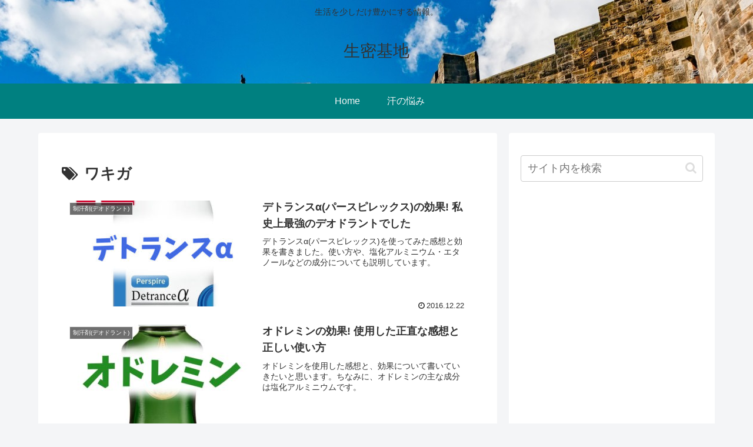

--- FILE ---
content_type: text/html; charset=utf-8
request_url: https://www.google.com/recaptcha/api2/aframe
body_size: 250
content:
<!DOCTYPE HTML><html><head><meta http-equiv="content-type" content="text/html; charset=UTF-8"></head><body><script nonce="NrzMgRBeC11JWYtwJdIRkA">/** Anti-fraud and anti-abuse applications only. See google.com/recaptcha */ try{var clients={'sodar':'https://pagead2.googlesyndication.com/pagead/sodar?'};window.addEventListener("message",function(a){try{if(a.source===window.parent){var b=JSON.parse(a.data);var c=clients[b['id']];if(c){var d=document.createElement('img');d.src=c+b['params']+'&rc='+(localStorage.getItem("rc::a")?sessionStorage.getItem("rc::b"):"");window.document.body.appendChild(d);sessionStorage.setItem("rc::e",parseInt(sessionStorage.getItem("rc::e")||0)+1);localStorage.setItem("rc::h",'1769477041739');}}}catch(b){}});window.parent.postMessage("_grecaptcha_ready", "*");}catch(b){}</script></body></html>

--- FILE ---
content_type: text/css
request_url: https://liferet-base.com/wp/wp-content/themes/cocoon-child-master/style.css?ver=6.7.4&fver=20191103042714
body_size: 477
content:
@charset "UTF-8";

/*!
Theme Name: Cocoon Child
Template:   cocoon-master
Version:    1.0.8
*/

/************************************
** 子テーマ用のスタイルを書く
************************************/
/*必要ならばここにコードを書く*/

/************************************
** 見出し（H1-6）
************************************/

.article h2 {
	border-left: 7px solid #66cdaa;
	border-bottom: 1px solid #66cdaa;
	padding: 0.7em 1em;
	margin: 40px 0px 20px;
  	font-size: 1.4em;
	background-color: initial; /*元々の背景色解除*/
}

.article h3{
	border: initial; /*元々の装飾解除*/
	font-size:1.3em;
	border-bottom: 4px double #66cdaa;
	padding:10px 0;
}


/* ★★★ここまで★★★ */

/************************************
** レスポンシブデザイン用のメディアクエリ
************************************/
/*1240px以下*/
@media screen and (max-width: 1240px){
  /*必要ならばここにコードを書く*/
}

/*1030px以下*/
@media screen and (max-width: 1030px){
  /*必要ならばここにコードを書く*/
}

/*768px以下*/
@media screen and (max-width: 768px){
  /*必要ならばここにコードを書く*/
}

/*480px以下*/
@media screen and (max-width: 480px){
  /*必要ならばここにコードを書く*/
}
